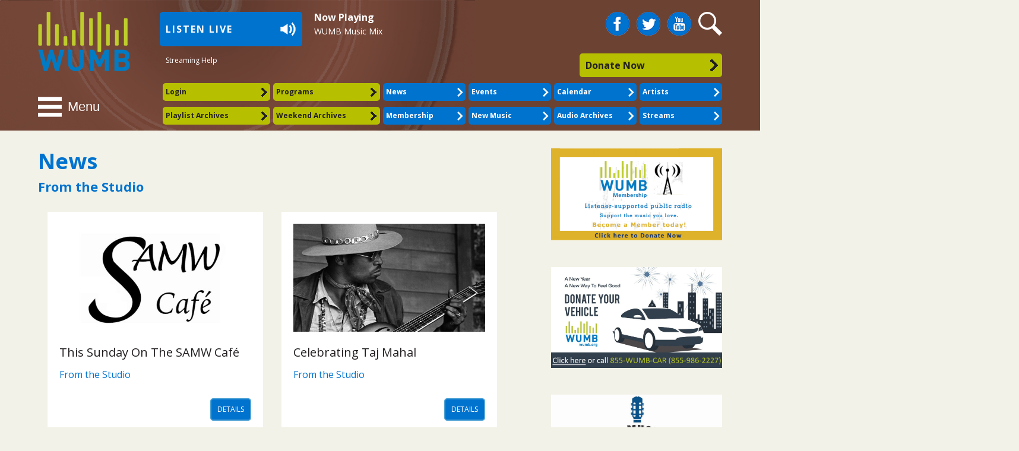

--- FILE ---
content_type: text/html; charset=UTF-8
request_url: https://wumb.org/category/from-the-studio/page/7/
body_size: 10627
content:

<!DOCTYPE html>
<html lang="en">

<head>
	<meta http-equiv="content-type" content="text/html; charset=UTF-8" />
	<meta name="viewport" content="width=device-width, initial-scale=1" />
	<title>WUMB RadioFrom the Studio Archives &#8211; Page 7 of 13 &#8211; WUMB Radio	</title>
	
	<meta name='robots' content='index, follow, max-image-preview:large, max-snippet:-1, max-video-preview:-1' />
	<style>img:is([sizes="auto" i], [sizes^="auto," i]) { contain-intrinsic-size: 3000px 1500px }</style>
		
<!-- Auto-reload WordPress pages after 15 minutes if there is no site activity. --><script>/* <![CDATA[ */ (function (){window.wp = window.wp ||{};wp.autorefresh ={setTimeOutId:null,events:{'DOMContentLoaded':'document','keyup':'document','click':'document','paste':'document','touchstart':'window','touchenter':'window','mousemove':'window','scroll':'window','scrollstart':'window'},callback:function (){if (wp.autorefresh.setTimeOutId){clearTimeout(wp.autorefresh.setTimeOutId);}wp.autorefresh.setTimeOutId = setTimeout(function (){location.reload();},1000 * 60 * 15);}};Object.keys(wp.autorefresh.events).forEach(function (event){var target = wp.autorefresh.events[event] === 'document' ? document:window;target.addEventListener(event,wp.autorefresh.callback);});})();/* ]]> */</script> <noscript><meta http-equiv="refresh" content="900"></noscript> 
	<!-- This site is optimized with the Yoast SEO plugin v26.8 - https://yoast.com/product/yoast-seo-wordpress/ -->
	<link rel="canonical" href="https://wumb.org/category/from-the-studio/page/7/" />
	<link rel="prev" href="https://wumb.org/category/from-the-studio/page/6/" />
	<link rel="next" href="https://wumb.org/category/from-the-studio/page/8/" />
	<meta property="og:locale" content="en_US" />
	<meta property="og:type" content="article" />
	<meta property="og:title" content="From the Studio Archives &#8211; Page 7 of 13 &#8211; WUMB Radio" />
	<meta property="og:url" content="https://wumb.org/category/from-the-studio/" />
	<meta property="og:site_name" content="WUMB Radio" />
	<meta name="twitter:card" content="summary_large_image" />
	<meta name="twitter:site" content="@WUMBradio" />
	<script type="application/ld+json" class="yoast-schema-graph">{"@context":"https://schema.org","@graph":[{"@type":"CollectionPage","@id":"https://wumb.org/category/from-the-studio/","url":"https://wumb.org/category/from-the-studio/page/7/","name":"From the Studio Archives &#8211; Page 7 of 13 &#8211; WUMB Radio","isPartOf":{"@id":"https://wumb.org/#website"},"breadcrumb":{"@id":"https://wumb.org/category/from-the-studio/page/7/#breadcrumb"},"inLanguage":"en-US"},{"@type":"BreadcrumbList","@id":"https://wumb.org/category/from-the-studio/page/7/#breadcrumb","itemListElement":[{"@type":"ListItem","position":1,"name":"Home","item":"https://wumb.org/"},{"@type":"ListItem","position":2,"name":"From the Studio"}]},{"@type":"WebSite","@id":"https://wumb.org/#website","url":"https://wumb.org/","name":"WUMB Radio","description":"A Community Service of UMASS Boston","publisher":{"@id":"https://wumb.org/#organization"},"potentialAction":[{"@type":"SearchAction","target":{"@type":"EntryPoint","urlTemplate":"https://wumb.org/?s={search_term_string}"},"query-input":{"@type":"PropertyValueSpecification","valueRequired":true,"valueName":"search_term_string"}}],"inLanguage":"en-US"},{"@type":"Organization","@id":"https://wumb.org/#organization","name":"WUMB Radio","url":"https://wumb.org/","logo":{"@type":"ImageObject","inLanguage":"en-US","@id":"https://wumb.org/#/schema/logo/image/","url":"https://wumb.org/wp-content/uploads/2021/09/header_wumb_logo.png","contentUrl":"https://wumb.org/wp-content/uploads/2021/09/header_wumb_logo.png","width":155,"height":100,"caption":"WUMB Radio"},"image":{"@id":"https://wumb.org/#/schema/logo/image/"},"sameAs":["https://www.facebook.com/wumbradionetwork","https://x.com/WUMBradio","https://www.youtube.com/user/wumb919"]}]}</script>
	<!-- / Yoast SEO plugin. -->


<link rel="alternate" type="application/rss+xml" title="WUMB Radio &raquo; From the Studio Category Feed" href="https://wumb.org/category/from-the-studio/feed/" />
<script type="text/javascript">
/* <![CDATA[ */
window._wpemojiSettings = {"baseUrl":"https:\/\/s.w.org\/images\/core\/emoji\/16.0.1\/72x72\/","ext":".png","svgUrl":"https:\/\/s.w.org\/images\/core\/emoji\/16.0.1\/svg\/","svgExt":".svg","source":{"concatemoji":"https:\/\/wumb.org\/wp-includes\/js\/wp-emoji-release.min.js?ver=6.8.3"}};
/*! This file is auto-generated */
!function(s,n){var o,i,e;function c(e){try{var t={supportTests:e,timestamp:(new Date).valueOf()};sessionStorage.setItem(o,JSON.stringify(t))}catch(e){}}function p(e,t,n){e.clearRect(0,0,e.canvas.width,e.canvas.height),e.fillText(t,0,0);var t=new Uint32Array(e.getImageData(0,0,e.canvas.width,e.canvas.height).data),a=(e.clearRect(0,0,e.canvas.width,e.canvas.height),e.fillText(n,0,0),new Uint32Array(e.getImageData(0,0,e.canvas.width,e.canvas.height).data));return t.every(function(e,t){return e===a[t]})}function u(e,t){e.clearRect(0,0,e.canvas.width,e.canvas.height),e.fillText(t,0,0);for(var n=e.getImageData(16,16,1,1),a=0;a<n.data.length;a++)if(0!==n.data[a])return!1;return!0}function f(e,t,n,a){switch(t){case"flag":return n(e,"\ud83c\udff3\ufe0f\u200d\u26a7\ufe0f","\ud83c\udff3\ufe0f\u200b\u26a7\ufe0f")?!1:!n(e,"\ud83c\udde8\ud83c\uddf6","\ud83c\udde8\u200b\ud83c\uddf6")&&!n(e,"\ud83c\udff4\udb40\udc67\udb40\udc62\udb40\udc65\udb40\udc6e\udb40\udc67\udb40\udc7f","\ud83c\udff4\u200b\udb40\udc67\u200b\udb40\udc62\u200b\udb40\udc65\u200b\udb40\udc6e\u200b\udb40\udc67\u200b\udb40\udc7f");case"emoji":return!a(e,"\ud83e\udedf")}return!1}function g(e,t,n,a){var r="undefined"!=typeof WorkerGlobalScope&&self instanceof WorkerGlobalScope?new OffscreenCanvas(300,150):s.createElement("canvas"),o=r.getContext("2d",{willReadFrequently:!0}),i=(o.textBaseline="top",o.font="600 32px Arial",{});return e.forEach(function(e){i[e]=t(o,e,n,a)}),i}function t(e){var t=s.createElement("script");t.src=e,t.defer=!0,s.head.appendChild(t)}"undefined"!=typeof Promise&&(o="wpEmojiSettingsSupports",i=["flag","emoji"],n.supports={everything:!0,everythingExceptFlag:!0},e=new Promise(function(e){s.addEventListener("DOMContentLoaded",e,{once:!0})}),new Promise(function(t){var n=function(){try{var e=JSON.parse(sessionStorage.getItem(o));if("object"==typeof e&&"number"==typeof e.timestamp&&(new Date).valueOf()<e.timestamp+604800&&"object"==typeof e.supportTests)return e.supportTests}catch(e){}return null}();if(!n){if("undefined"!=typeof Worker&&"undefined"!=typeof OffscreenCanvas&&"undefined"!=typeof URL&&URL.createObjectURL&&"undefined"!=typeof Blob)try{var e="postMessage("+g.toString()+"("+[JSON.stringify(i),f.toString(),p.toString(),u.toString()].join(",")+"));",a=new Blob([e],{type:"text/javascript"}),r=new Worker(URL.createObjectURL(a),{name:"wpTestEmojiSupports"});return void(r.onmessage=function(e){c(n=e.data),r.terminate(),t(n)})}catch(e){}c(n=g(i,f,p,u))}t(n)}).then(function(e){for(var t in e)n.supports[t]=e[t],n.supports.everything=n.supports.everything&&n.supports[t],"flag"!==t&&(n.supports.everythingExceptFlag=n.supports.everythingExceptFlag&&n.supports[t]);n.supports.everythingExceptFlag=n.supports.everythingExceptFlag&&!n.supports.flag,n.DOMReady=!1,n.readyCallback=function(){n.DOMReady=!0}}).then(function(){return e}).then(function(){var e;n.supports.everything||(n.readyCallback(),(e=n.source||{}).concatemoji?t(e.concatemoji):e.wpemoji&&e.twemoji&&(t(e.twemoji),t(e.wpemoji)))}))}((window,document),window._wpemojiSettings);
/* ]]> */
</script>
<link rel='stylesheet' id='embed-pdf-viewer-css' href='https://wumb.org/wp-content/plugins/embed-pdf-viewer/css/embed-pdf-viewer.css?ver=2.4.6' type='text/css' media='screen' />
<style id='wp-emoji-styles-inline-css' type='text/css'>

	img.wp-smiley, img.emoji {
		display: inline !important;
		border: none !important;
		box-shadow: none !important;
		height: 1em !important;
		width: 1em !important;
		margin: 0 0.07em !important;
		vertical-align: -0.1em !important;
		background: none !important;
		padding: 0 !important;
	}
</style>
<link rel='stylesheet' id='wp-block-library-css' href='https://wumb.org/wp-includes/css/dist/block-library/style.min.css?ver=6.8.3' type='text/css' media='all' />
<style id='classic-theme-styles-inline-css' type='text/css'>
/*! This file is auto-generated */
.wp-block-button__link{color:#fff;background-color:#32373c;border-radius:9999px;box-shadow:none;text-decoration:none;padding:calc(.667em + 2px) calc(1.333em + 2px);font-size:1.125em}.wp-block-file__button{background:#32373c;color:#fff;text-decoration:none}
</style>
<style id='global-styles-inline-css' type='text/css'>
:root{--wp--preset--aspect-ratio--square: 1;--wp--preset--aspect-ratio--4-3: 4/3;--wp--preset--aspect-ratio--3-4: 3/4;--wp--preset--aspect-ratio--3-2: 3/2;--wp--preset--aspect-ratio--2-3: 2/3;--wp--preset--aspect-ratio--16-9: 16/9;--wp--preset--aspect-ratio--9-16: 9/16;--wp--preset--color--black: #000000;--wp--preset--color--cyan-bluish-gray: #abb8c3;--wp--preset--color--white: #ffffff;--wp--preset--color--pale-pink: #f78da7;--wp--preset--color--vivid-red: #cf2e2e;--wp--preset--color--luminous-vivid-orange: #ff6900;--wp--preset--color--luminous-vivid-amber: #fcb900;--wp--preset--color--light-green-cyan: #7bdcb5;--wp--preset--color--vivid-green-cyan: #00d084;--wp--preset--color--pale-cyan-blue: #8ed1fc;--wp--preset--color--vivid-cyan-blue: #0693e3;--wp--preset--color--vivid-purple: #9b51e0;--wp--preset--gradient--vivid-cyan-blue-to-vivid-purple: linear-gradient(135deg,rgba(6,147,227,1) 0%,rgb(155,81,224) 100%);--wp--preset--gradient--light-green-cyan-to-vivid-green-cyan: linear-gradient(135deg,rgb(122,220,180) 0%,rgb(0,208,130) 100%);--wp--preset--gradient--luminous-vivid-amber-to-luminous-vivid-orange: linear-gradient(135deg,rgba(252,185,0,1) 0%,rgba(255,105,0,1) 100%);--wp--preset--gradient--luminous-vivid-orange-to-vivid-red: linear-gradient(135deg,rgba(255,105,0,1) 0%,rgb(207,46,46) 100%);--wp--preset--gradient--very-light-gray-to-cyan-bluish-gray: linear-gradient(135deg,rgb(238,238,238) 0%,rgb(169,184,195) 100%);--wp--preset--gradient--cool-to-warm-spectrum: linear-gradient(135deg,rgb(74,234,220) 0%,rgb(151,120,209) 20%,rgb(207,42,186) 40%,rgb(238,44,130) 60%,rgb(251,105,98) 80%,rgb(254,248,76) 100%);--wp--preset--gradient--blush-light-purple: linear-gradient(135deg,rgb(255,206,236) 0%,rgb(152,150,240) 100%);--wp--preset--gradient--blush-bordeaux: linear-gradient(135deg,rgb(254,205,165) 0%,rgb(254,45,45) 50%,rgb(107,0,62) 100%);--wp--preset--gradient--luminous-dusk: linear-gradient(135deg,rgb(255,203,112) 0%,rgb(199,81,192) 50%,rgb(65,88,208) 100%);--wp--preset--gradient--pale-ocean: linear-gradient(135deg,rgb(255,245,203) 0%,rgb(182,227,212) 50%,rgb(51,167,181) 100%);--wp--preset--gradient--electric-grass: linear-gradient(135deg,rgb(202,248,128) 0%,rgb(113,206,126) 100%);--wp--preset--gradient--midnight: linear-gradient(135deg,rgb(2,3,129) 0%,rgb(40,116,252) 100%);--wp--preset--font-size--small: 13px;--wp--preset--font-size--medium: 20px;--wp--preset--font-size--large: 36px;--wp--preset--font-size--x-large: 42px;--wp--preset--spacing--20: 0.44rem;--wp--preset--spacing--30: 0.67rem;--wp--preset--spacing--40: 1rem;--wp--preset--spacing--50: 1.5rem;--wp--preset--spacing--60: 2.25rem;--wp--preset--spacing--70: 3.38rem;--wp--preset--spacing--80: 5.06rem;--wp--preset--shadow--natural: 6px 6px 9px rgba(0, 0, 0, 0.2);--wp--preset--shadow--deep: 12px 12px 50px rgba(0, 0, 0, 0.4);--wp--preset--shadow--sharp: 6px 6px 0px rgba(0, 0, 0, 0.2);--wp--preset--shadow--outlined: 6px 6px 0px -3px rgba(255, 255, 255, 1), 6px 6px rgba(0, 0, 0, 1);--wp--preset--shadow--crisp: 6px 6px 0px rgba(0, 0, 0, 1);}:where(.is-layout-flex){gap: 0.5em;}:where(.is-layout-grid){gap: 0.5em;}body .is-layout-flex{display: flex;}.is-layout-flex{flex-wrap: wrap;align-items: center;}.is-layout-flex > :is(*, div){margin: 0;}body .is-layout-grid{display: grid;}.is-layout-grid > :is(*, div){margin: 0;}:where(.wp-block-columns.is-layout-flex){gap: 2em;}:where(.wp-block-columns.is-layout-grid){gap: 2em;}:where(.wp-block-post-template.is-layout-flex){gap: 1.25em;}:where(.wp-block-post-template.is-layout-grid){gap: 1.25em;}.has-black-color{color: var(--wp--preset--color--black) !important;}.has-cyan-bluish-gray-color{color: var(--wp--preset--color--cyan-bluish-gray) !important;}.has-white-color{color: var(--wp--preset--color--white) !important;}.has-pale-pink-color{color: var(--wp--preset--color--pale-pink) !important;}.has-vivid-red-color{color: var(--wp--preset--color--vivid-red) !important;}.has-luminous-vivid-orange-color{color: var(--wp--preset--color--luminous-vivid-orange) !important;}.has-luminous-vivid-amber-color{color: var(--wp--preset--color--luminous-vivid-amber) !important;}.has-light-green-cyan-color{color: var(--wp--preset--color--light-green-cyan) !important;}.has-vivid-green-cyan-color{color: var(--wp--preset--color--vivid-green-cyan) !important;}.has-pale-cyan-blue-color{color: var(--wp--preset--color--pale-cyan-blue) !important;}.has-vivid-cyan-blue-color{color: var(--wp--preset--color--vivid-cyan-blue) !important;}.has-vivid-purple-color{color: var(--wp--preset--color--vivid-purple) !important;}.has-black-background-color{background-color: var(--wp--preset--color--black) !important;}.has-cyan-bluish-gray-background-color{background-color: var(--wp--preset--color--cyan-bluish-gray) !important;}.has-white-background-color{background-color: var(--wp--preset--color--white) !important;}.has-pale-pink-background-color{background-color: var(--wp--preset--color--pale-pink) !important;}.has-vivid-red-background-color{background-color: var(--wp--preset--color--vivid-red) !important;}.has-luminous-vivid-orange-background-color{background-color: var(--wp--preset--color--luminous-vivid-orange) !important;}.has-luminous-vivid-amber-background-color{background-color: var(--wp--preset--color--luminous-vivid-amber) !important;}.has-light-green-cyan-background-color{background-color: var(--wp--preset--color--light-green-cyan) !important;}.has-vivid-green-cyan-background-color{background-color: var(--wp--preset--color--vivid-green-cyan) !important;}.has-pale-cyan-blue-background-color{background-color: var(--wp--preset--color--pale-cyan-blue) !important;}.has-vivid-cyan-blue-background-color{background-color: var(--wp--preset--color--vivid-cyan-blue) !important;}.has-vivid-purple-background-color{background-color: var(--wp--preset--color--vivid-purple) !important;}.has-black-border-color{border-color: var(--wp--preset--color--black) !important;}.has-cyan-bluish-gray-border-color{border-color: var(--wp--preset--color--cyan-bluish-gray) !important;}.has-white-border-color{border-color: var(--wp--preset--color--white) !important;}.has-pale-pink-border-color{border-color: var(--wp--preset--color--pale-pink) !important;}.has-vivid-red-border-color{border-color: var(--wp--preset--color--vivid-red) !important;}.has-luminous-vivid-orange-border-color{border-color: var(--wp--preset--color--luminous-vivid-orange) !important;}.has-luminous-vivid-amber-border-color{border-color: var(--wp--preset--color--luminous-vivid-amber) !important;}.has-light-green-cyan-border-color{border-color: var(--wp--preset--color--light-green-cyan) !important;}.has-vivid-green-cyan-border-color{border-color: var(--wp--preset--color--vivid-green-cyan) !important;}.has-pale-cyan-blue-border-color{border-color: var(--wp--preset--color--pale-cyan-blue) !important;}.has-vivid-cyan-blue-border-color{border-color: var(--wp--preset--color--vivid-cyan-blue) !important;}.has-vivid-purple-border-color{border-color: var(--wp--preset--color--vivid-purple) !important;}.has-vivid-cyan-blue-to-vivid-purple-gradient-background{background: var(--wp--preset--gradient--vivid-cyan-blue-to-vivid-purple) !important;}.has-light-green-cyan-to-vivid-green-cyan-gradient-background{background: var(--wp--preset--gradient--light-green-cyan-to-vivid-green-cyan) !important;}.has-luminous-vivid-amber-to-luminous-vivid-orange-gradient-background{background: var(--wp--preset--gradient--luminous-vivid-amber-to-luminous-vivid-orange) !important;}.has-luminous-vivid-orange-to-vivid-red-gradient-background{background: var(--wp--preset--gradient--luminous-vivid-orange-to-vivid-red) !important;}.has-very-light-gray-to-cyan-bluish-gray-gradient-background{background: var(--wp--preset--gradient--very-light-gray-to-cyan-bluish-gray) !important;}.has-cool-to-warm-spectrum-gradient-background{background: var(--wp--preset--gradient--cool-to-warm-spectrum) !important;}.has-blush-light-purple-gradient-background{background: var(--wp--preset--gradient--blush-light-purple) !important;}.has-blush-bordeaux-gradient-background{background: var(--wp--preset--gradient--blush-bordeaux) !important;}.has-luminous-dusk-gradient-background{background: var(--wp--preset--gradient--luminous-dusk) !important;}.has-pale-ocean-gradient-background{background: var(--wp--preset--gradient--pale-ocean) !important;}.has-electric-grass-gradient-background{background: var(--wp--preset--gradient--electric-grass) !important;}.has-midnight-gradient-background{background: var(--wp--preset--gradient--midnight) !important;}.has-small-font-size{font-size: var(--wp--preset--font-size--small) !important;}.has-medium-font-size{font-size: var(--wp--preset--font-size--medium) !important;}.has-large-font-size{font-size: var(--wp--preset--font-size--large) !important;}.has-x-large-font-size{font-size: var(--wp--preset--font-size--x-large) !important;}
:where(.wp-block-post-template.is-layout-flex){gap: 1.25em;}:where(.wp-block-post-template.is-layout-grid){gap: 1.25em;}
:where(.wp-block-columns.is-layout-flex){gap: 2em;}:where(.wp-block-columns.is-layout-grid){gap: 2em;}
:root :where(.wp-block-pullquote){font-size: 1.5em;line-height: 1.6;}
</style>
<link rel='stylesheet' id='wp-components-css' href='https://wumb.org/wp-includes/css/dist/components/style.min.css?ver=6.8.3' type='text/css' media='all' />
<link rel='stylesheet' id='godaddy-styles-css' href='https://wumb.org/wp-content/mu-plugins/vendor/wpex/godaddy-launch/includes/Dependencies/GoDaddy/Styles/build/latest.css?ver=2.0.2' type='text/css' media='all' />
<link rel='stylesheet' id='resp-video-style-css' href='https://wumb.org/wp-content/plugins/responsive-video-shortcodes/assets/respvid.css?ver=6.8.3' type='text/css' media='all' />
<link rel='stylesheet' id='wumb_styles-css' href='https://wumb.org/wp-content/themes/wumb/style.css?ver=6.8.3' type='text/css' media='all' />
<script type="text/javascript" src="https://wumb.org/wp-includes/js/jquery/jquery.min.js?ver=3.7.1" id="jquery-core-js"></script>
<script type="text/javascript" src="https://wumb.org/wp-includes/js/jquery/jquery-migrate.min.js?ver=3.4.1" id="jquery-migrate-js"></script>
<link rel="https://api.w.org/" href="https://wumb.org/wp-json/" /><link rel="alternate" title="JSON" type="application/json" href="https://wumb.org/wp-json/wp/v2/categories/14" /><link rel="EditURI" type="application/rsd+xml" title="RSD" href="https://wumb.org/xmlrpc.php?rsd" />
<meta name="generator" content="WordPress 6.8.3" />
	
	<link type="image/x-icon" href="https://wumb.org/wp-content/themes/wumb/images/favicon.png" rel="Shortcut Icon">

</head>

<body class="archive paged category category-from-the-studio category-14 paged-7 category-paged-7 wp-theme-wumb">

	<div id="site_wrapper">
	
		<div id="site_content">
		
			<div id="header" role="banner">
			
				<div id="header_inner" class="container">
				
					<div id="header_logo">
						<h1><a href="https://wumb.org">WUMB Radio</a></h1>
					</div><!--End Header Logo-->
					
					<div id="header_listen">
					
						<div id="listen_button">
							<a href="http://player.streamguys.com/wumb/sgplayer3/index.php" target="_blank" class="sgplayer-link" width="546" height="274">Listen Live</a>
						</div>
						
												
						<div class="player_links">
							<ul>
								<li><a href="https://wumb.org/online-listening-help/">Streaming Help</a></li>
							</ul>
						</div>
					
					</div><!--End Header Listen-->
					
										
					<div id="header_social">
													<div class="header_social_icon"><a href="https://www.facebook.com/wumbradionetwork" target="_blank" class="facebook_icon">Facebook</a></div>
																			<div class="header_social_icon"><a href="https://twitter.com/WUMBradio" target="_blank" class="twitter_icon">Twitter</a></div>
																			<div class="header_social_icon"><a href="https://www.youtube.com/user/wumb919" target="_blank" class="youtube_icon">You Tube</a></div>
												<div id="header_search_button" class="header_social_icon" role="search"><button aria-expanded="false">Search</button></div>
					</div><!--End Header Social-->
					
					<div id="header_search">
						<form action="https://wumb.org" method="get" role="search">
							<label for="search">Search</label>
							<div id="header_search_inner">
								<div class="header_search_field"><input id="search" name="s" type="text" value="" /></div>
								<div class="header_search_button"><input type="submit" value="Go" /></div>
							</div>
						</form>
					</div><!--End Header Search-->
					
					<div id="donate_button">
						<a href="https://wumb.secureallegiance.com/wumb/WebModule/Donate.aspx?P=WEB&#038;PAGETYPE=PLG&#038;CHECK=nTVTsCAcZKMVQycLjeawDdW0piuR9ZMb" target="_blank">Donate Now</a>					</div>
					
					<div id="menu_button">
						<button aria-expanded="false">Menu</button>
					</div><!--End Menu Button-->
					
					<div id="header_feature_menu_left">
						<ul id="feature_menu_left" class="feature_menu clr"><li id="menu-item-373" class="menu-login menu-item menu-item-type-post_type menu-item-object-page menu-depth-0"><a href="https://wumb.org/login/">Login</a></li>
<li id="menu-item-3904" class="menu-item menu-item-type-custom menu-item-object-custom menu-depth-0"><a href="/programs/">Programs</a></li>
<li id="menu-item-20734" class="menu-item menu-item-type-custom menu-item-object-custom menu-depth-0"><a href="https://toc.wumb.org/cgi-bin/rbds/wumbplaylist.pl">Playlist Archives</a></li>
<li id="menu-item-5872" class="menu-item menu-item-type-custom menu-item-object-custom menu-depth-0"><a target="_blank" href="https://toc.wumb.org/cgi-bin/archive/wumbweekendarchives.pl">Weekend Archives</a></li>
</ul>					</div><!--End Feature Menu Left-->
					
					<div id="header_feature_menu_right">
						<ul id="feature_menu_right" class="feature_menu clr"><li id="menu-item-460" class="menu-item menu-item-type-post_type menu-item-object-page current_page_parent menu-depth-0"><a href="https://wumb.org/news/">News</a></li>
<li id="menu-item-363" class="menu-item menu-item-type-custom menu-item-object-custom menu-depth-0"><a href="/events/">Events</a></li>
<li id="menu-item-665" class="menu-item menu-item-type-custom menu-item-object-custom menu-depth-0"><a href="/calendar/">Calendar</a></li>
<li id="menu-item-578" class="menu-item menu-item-type-custom menu-item-object-custom menu-depth-0"><a href="/artists/">Artists</a></li>
<li id="menu-item-4178" class="menu-item menu-item-type-post_type menu-item-object-page menu-depth-0"><a href="https://wumb.org/membership/">Membership</a></li>
<li id="menu-item-3906" class="menu-item menu-item-type-custom menu-item-object-custom menu-depth-0"><a href="/new-music/">New Music</a></li>
<li id="menu-item-3909" class="menu-item menu-item-type-custom menu-item-object-custom menu-depth-0"><a href="/audio-archives/">Audio Archives</a></li>
<li id="menu-item-3908" class="menu-item menu-item-type-custom menu-item-object-custom menu-depth-0"><a href="/streams/">Streams</a></li>
</ul>					</div><!--End Feature Menu Right-->
				
				</div>
			
			</div><!--End Header-->
			
			<div id="page_wrapper">
			
				<div class="container">
			
					<div id="now_playing">
					
						<div id="now_playing_inner">
																					
															
																
																
																		
																				
																				
											<h3>Now Playing</h3>
											
											<div class="now_playing_artist now_playing_spacer"><a href="https://wumb.org/programs/wumb-music-mix/">WUMB Music Mix</a></div>
											
																					
																			
																		
																		
															
													</div>
						
					</div>
					
					<div id="main_navigation">
						<ul id="main_nav" class="clr"><li id="menu-item-12" class="menu-item menu-item-type-custom menu-item-object-custom menu-item-has-children menu-depth-0"><a href="/artists/">Music + Artists</a><div class="menu_toggle"><button aria-expanded="false">Toggle</button></div>
<ul class="sub-menu">
	<li id="menu-item-579" class="menu-item menu-item-type-custom menu-item-object-custom menu-depth-1"><a href="/artists/">Artists</a></li>
	<li id="menu-item-307" class="menu-item menu-item-type-custom menu-item-object-custom menu-depth-1"><a href="/new-music/">New Music</a></li>
	<li id="menu-item-19" class="menu-item menu-item-type-custom menu-item-object-custom menu-depth-1"><a href="/audio-archives/">Audio Archives</a></li>
</ul>
</li>
<li id="menu-item-719" class="menu-item menu-item-type-post_type menu-item-object-page menu-item-has-children menu-depth-0"><a href="https://wumb.org/program-schedule/">Programs</a><div class="menu_toggle"><button aria-expanded="false">Toggle</button></div>
<ul class="sub-menu">
	<li id="menu-item-305" class="menu-item menu-item-type-post_type menu-item-object-page menu-depth-1"><a href="https://wumb.org/program-schedule/">Program Schedule</a></li>
	<li id="menu-item-304" class="menu-item menu-item-type-custom menu-item-object-custom menu-depth-1"><a href="/program-listings/">Program Listings</a></li>
	<li id="menu-item-306" class="menu-item menu-item-type-taxonomy menu-item-object-people-type menu-depth-1"><a href="https://wumb.org/people-type/announcers/">Announcers</a></li>
	<li id="menu-item-20735" class="menu-item menu-item-type-custom menu-item-object-custom menu-depth-1"><a href="https://toc.wumb.org/cgi-bin/rbds/wumbplaylist.pl">Playlist Archives</a></li>
	<li id="menu-item-5750" class="menu-item menu-item-type-custom menu-item-object-custom menu-depth-1"><a target="_blank" href="https://toc.wumb.org/cgi-bin/archive/wumbweekendarchives.pl">Weekend Archives</a></li>
	<li id="menu-item-3763" class="menu-item menu-item-type-custom menu-item-object-custom menu-depth-1"><a href="/streams/">24/7 Music Streams</a></li>
	<li id="menu-item-10726" class="menu-item menu-item-type-custom menu-item-object-custom menu-depth-1"><a href="https://wumb.org/program-guide/">Monthly Program Guide</a></li>
</ul>
</li>
<li id="menu-item-14" class="menu-item menu-item-type-custom menu-item-object-custom menu-item-has-children menu-depth-0"><a href="/calendar/">Calendar + Events</a><div class="menu_toggle"><button aria-expanded="false">Toggle</button></div>
<ul class="sub-menu">
	<li id="menu-item-666" class="menu-item menu-item-type-custom menu-item-object-custom menu-depth-1"><a href="/calendar/">Calendar</a></li>
	<li id="menu-item-362" class="menu-item menu-item-type-custom menu-item-object-custom menu-depth-1"><a href="/events/">Events</a></li>
	<li id="menu-item-4528" class="menu-item menu-item-type-post_type menu-item-object-page menu-depth-1"><a href="https://wumb.org/music-calendar-submissions/">Calendar Submissions</a></li>
</ul>
</li>
<li id="menu-item-720" class="menu-item menu-item-type-post_type menu-item-object-page current_page_parent menu-item-has-children menu-depth-0"><a href="https://wumb.org/news/">Community</a><div class="menu_toggle"><button aria-expanded="false">Toggle</button></div>
<ul class="sub-menu">
	<li id="menu-item-429" class="menu-item menu-item-type-post_type menu-item-object-page current_page_parent menu-depth-1"><a href="https://wumb.org/news/">News</a></li>
	<li id="menu-item-5707" class="menu-item menu-item-type-custom menu-item-object-custom menu-depth-1"><a target="_blank" href="https://samw.wumb.org/">WUMB Acoustic Music Camps</a></li>
	<li id="menu-item-5278" class="menu-item menu-item-type-custom menu-item-object-custom menu-depth-1"><a href="/galleries/">Galleries</a></li>
	<li id="menu-item-3852" class="menu-item menu-item-type-post_type menu-item-object-page menu-depth-1"><a href="https://wumb.org/volunteer-at-wumb/">Volunteer at WUMB!</a></li>
</ul>
</li>
<li id="menu-item-4175" class="menu-item menu-item-type-post_type menu-item-object-page menu-item-has-children menu-depth-0"><a href="https://wumb.org/membership/">Membership</a><div class="menu_toggle"><button aria-expanded="false">Toggle</button></div>
<ul class="sub-menu">
	<li id="menu-item-4176" class="menu-item menu-item-type-custom menu-item-object-custom menu-depth-1"><a href="/discounts/">Member Discounts</a></li>
	<li id="menu-item-4177" class="menu-item menu-item-type-custom menu-item-object-custom menu-depth-1"><a href="/giveaways/">Member Giveaways</a></li>
	<li id="menu-item-4179" class="menu-item menu-item-type-post_type menu-item-object-page menu-depth-1"><a href="https://wumb.org/member-concerts/">Member Concerts</a></li>
</ul>
</li>
<li id="menu-item-5350" class="menu-item menu-item-type-post_type menu-item-object-page menu-item-has-children menu-depth-0"><a href="https://wumb.org/about/">About</a><div class="menu_toggle"><button aria-expanded="false">Toggle</button></div>
<ul class="sub-menu">
	<li id="menu-item-3848" class="menu-item menu-item-type-post_type menu-item-object-page menu-depth-1"><a href="https://wumb.org/about/">History and Mission Statement</a></li>
	<li id="menu-item-308" class="menu-item menu-item-type-custom menu-item-object-custom menu-depth-1"><a href="/people/">People</a></li>
	<li id="menu-item-743" class="menu-item menu-item-type-post_type menu-item-object-page menu-depth-1"><a href="https://wumb.org/corporation-for-public-broadcasting/">Corporation For Public Broadcasting</a></li>
</ul>
</li>
<li id="menu-item-5346" class="menu-item menu-item-type-post_type menu-item-object-page menu-item-has-children menu-depth-0"><a href="https://wumb.org/support-wumb/">Support WUMB</a><div class="menu_toggle"><button aria-expanded="false">Toggle</button></div>
<ul class="sub-menu">
	<li id="menu-item-3856" class="menu-item menu-item-type-post_type menu-item-object-page menu-depth-1"><a href="https://wumb.org/support-wumb/">Support WUMB</a></li>
</ul>
</li>
<li id="menu-item-374" class="menu-login menu-item menu-item-type-post_type menu-item-object-page menu-depth-0"><a href="https://wumb.org/login/">Login</a></li>
</ul>					</div><!--End Main Navigation-->
					
				</div>			
	<div id="page_columns" class="container">

		
		<div id="page_content" class="page_column">
			
			<div id="page_titles">
				<div id="page_title"><h1>News</h1></div>
				<div id="page_subtitle"><h2>From the Studio</h2></div>
			</div>
			
						
				<div class="page_section archive_grid">
			
									
						<div class="archive_grid_item">
	
	
		
				
		

		<div class="archive_grid_image">
			<a href="https://wumb.org/this-sunday-on-the-samw-cafe/">
			<img class="size-16-9-size-07 wp-image-5199" loading="lazy" src="https://wumb.org/wp-content/uploads/2021/08/SAMW-Cafe-800x450.jpg"
			  srcset="https://wumb.org/wp-content/uploads/2021/08/SAMW-Cafe-800x450.jpg 800w, https://wumb.org/wp-content/uploads/2021/08/SAMW-Cafe-750x422.jpg 750w, https://wumb.org/wp-content/uploads/2021/08/SAMW-Cafe-667x375.jpg 667w, https://wumb.org/wp-content/uploads/2021/08/SAMW-Cafe-640x360.jpg 640w, https://wumb.org/wp-content/uploads/2021/08/SAMW-Cafe-534x300.jpg 534w, https://wumb.org/wp-content/uploads/2021/08/SAMW-Cafe-456x257.jpg 456w, https://wumb.org/wp-content/uploads/2021/08/SAMW-Cafe-375x211.jpg 375w"
			  sizes="(max-width: 736px) 100vw, (max-width: 1299px) 50vw, 33vw"
			  alt="" width="800" height="450">
			</a>
					</div>
	
		
	<div class="archive_grid_title"><a href="https://wumb.org/this-sunday-on-the-samw-cafe/">This Sunday On The SAMW Café</a></div>
	
	<div class="page_small_spacer"><ul class="post-categories">
	<li><a href="https://wumb.org/category/from-the-studio/" rel="category tag">From the Studio</a></li></ul></div>
	
	<div class="archive_item_more more_wrapper"><a href="https://wumb.org/this-sunday-on-the-samw-cafe/">Details</a></div>

</div>				
									
						<div class="archive_grid_item">
	
	
		
				
		

		<div class="archive_grid_image">
			<a href="https://wumb.org/taj-mahal-is-tuesdays-artist-of-the-day/">
			<img class="size-16-9-size-07 wp-image-9586" loading="lazy" src="https://wumb.org/wp-content/uploads/2022/05/Taj-Mahal-800x450.jpg"
			  srcset="https://wumb.org/wp-content/uploads/2022/05/Taj-Mahal-800x450.jpg 800w, https://wumb.org/wp-content/uploads/2022/05/Taj-Mahal-750x422.jpg 750w, https://wumb.org/wp-content/uploads/2022/05/Taj-Mahal-667x375.jpg 667w, https://wumb.org/wp-content/uploads/2022/05/Taj-Mahal-640x360.jpg 640w, https://wumb.org/wp-content/uploads/2022/05/Taj-Mahal-534x300.jpg 534w, https://wumb.org/wp-content/uploads/2022/05/Taj-Mahal-456x258.jpg 456w, https://wumb.org/wp-content/uploads/2022/05/Taj-Mahal-375x211.jpg 375w"
			  sizes="(max-width: 736px) 100vw, (max-width: 1299px) 50vw, 33vw"
			  alt="" width="800" height="450">
			</a>
					</div>
	
		
	<div class="archive_grid_title"><a href="https://wumb.org/taj-mahal-is-tuesdays-artist-of-the-day/">Celebrating Taj Mahal</a></div>
	
	<div class="page_small_spacer"><ul class="post-categories">
	<li><a href="https://wumb.org/category/from-the-studio/" rel="category tag">From the Studio</a></li></ul></div>
	
	<div class="archive_item_more more_wrapper"><a href="https://wumb.org/taj-mahal-is-tuesdays-artist-of-the-day/">Details</a></div>

</div>				
									
						<div class="archive_grid_item">
	
	
		
				
		

		<div class="archive_grid_image">
			<a href="https://wumb.org/celebrating-blind-willie-mctell/">
			<img class="size-16-9-size-12 wp-image-9451" loading="lazy" src="https://wumb.org/wp-content/uploads/2022/05/Blind-Willie-McTell-2000x1125.jpg"
			  srcset="https://wumb.org/wp-content/uploads/2022/05/Blind-Willie-McTell-2000x1125.jpg 2000w, https://wumb.org/wp-content/uploads/2022/05/Blind-Willie-McTell-1600x900.jpg 1600w, https://wumb.org/wp-content/uploads/2022/05/Blind-Willie-McTell-1366x768.jpg 1366w, https://wumb.org/wp-content/uploads/2022/05/Blind-Willie-McTell-1280x720.jpg 1280w, https://wumb.org/wp-content/uploads/2022/05/Blind-Willie-McTell-1024x576.jpg 1024w, https://wumb.org/wp-content/uploads/2022/05/Blind-Willie-McTell-800x450.jpg 800w, https://wumb.org/wp-content/uploads/2022/05/Blind-Willie-McTell-750x422.jpg 750w, https://wumb.org/wp-content/uploads/2022/05/Blind-Willie-McTell-667x375.jpg 667w, https://wumb.org/wp-content/uploads/2022/05/Blind-Willie-McTell-640x360.jpg 640w, https://wumb.org/wp-content/uploads/2022/05/Blind-Willie-McTell-534x300.jpg 534w, https://wumb.org/wp-content/uploads/2022/05/Blind-Willie-McTell-456x257.jpg 456w, https://wumb.org/wp-content/uploads/2022/05/Blind-Willie-McTell-375x211.jpg 375w"
			  sizes="(max-width: 736px) 100vw, (max-width: 1299px) 50vw, 33vw"
			  alt="" width="2000" height="1125">
			</a>
					</div>
	
		
	<div class="archive_grid_title"><a href="https://wumb.org/celebrating-blind-willie-mctell/">Celebrating Blind Willie McTell</a></div>
	
	<div class="page_small_spacer"><ul class="post-categories">
	<li><a href="https://wumb.org/category/from-the-studio/" rel="category tag">From the Studio</a></li></ul></div>
	
	<div class="archive_item_more more_wrapper"><a href="https://wumb.org/celebrating-blind-willie-mctell/">Details</a></div>

</div>				
									
						<div class="archive_grid_item">
	
	
		
				
		

		<div class="archive_grid_image">
			<a href="https://wumb.org/pete-seeger-is-tuesdays-artist-of-the-day/">
			<img class="size-16-9-size-12 wp-image-9384" loading="lazy" src="https://wumb.org/wp-content/uploads/2022/05/Young-Pete-Seeger-2000x1125.jpg"
			  srcset="https://wumb.org/wp-content/uploads/2022/05/Young-Pete-Seeger-2000x1125.jpg 2000w, https://wumb.org/wp-content/uploads/2022/05/Young-Pete-Seeger-1600x900.jpg 1600w, https://wumb.org/wp-content/uploads/2022/05/Young-Pete-Seeger-1366x768.jpg 1366w, https://wumb.org/wp-content/uploads/2022/05/Young-Pete-Seeger-1280x720.jpg 1280w, https://wumb.org/wp-content/uploads/2022/05/Young-Pete-Seeger-1024x576.jpg 1024w, https://wumb.org/wp-content/uploads/2022/05/Young-Pete-Seeger-800x450.jpg 800w, https://wumb.org/wp-content/uploads/2022/05/Young-Pete-Seeger-750x422.jpg 750w, https://wumb.org/wp-content/uploads/2022/05/Young-Pete-Seeger-667x375.jpg 667w, https://wumb.org/wp-content/uploads/2022/05/Young-Pete-Seeger-640x360.jpg 640w, https://wumb.org/wp-content/uploads/2022/05/Young-Pete-Seeger-534x300.jpg 534w, https://wumb.org/wp-content/uploads/2022/05/Young-Pete-Seeger-456x257.jpg 456w, https://wumb.org/wp-content/uploads/2022/05/Young-Pete-Seeger-375x211.jpg 375w"
			  sizes="(max-width: 736px) 100vw, (max-width: 1299px) 50vw, 33vw"
			  alt="" width="2000" height="1125">
			</a>
					</div>
	
		
	<div class="archive_grid_title"><a href="https://wumb.org/pete-seeger-is-tuesdays-artist-of-the-day/">Celebrating Pete Seeger</a></div>
	
	<div class="page_small_spacer"><ul class="post-categories">
	<li><a href="https://wumb.org/category/from-the-studio/" rel="category tag">From the Studio</a></li></ul></div>
	
	<div class="archive_item_more more_wrapper"><a href="https://wumb.org/pete-seeger-is-tuesdays-artist-of-the-day/">Details</a></div>

</div>				
									
						<div class="archive_grid_item">
	
	
		
				
		

		<div class="archive_grid_image">
			<a href="https://wumb.org/guest-mix-listen-and-learn/">
			<img class="size-16-9-size-12 wp-image-4567" loading="lazy" src="https://wumb.org/wp-content/uploads/2019/08/Rob-Hochschild-rectangle-2000x1125.jpg"
			  srcset="https://wumb.org/wp-content/uploads/2019/08/Rob-Hochschild-rectangle.jpg 2000w, https://wumb.org/wp-content/uploads/2019/08/Rob-Hochschild-rectangle-640x360.jpg 640w, https://wumb.org/wp-content/uploads/2019/08/Rob-Hochschild-rectangle-1024x576.jpg 1024w, https://wumb.org/wp-content/uploads/2019/08/Rob-Hochschild-rectangle-768x432.jpg 768w, https://wumb.org/wp-content/uploads/2019/08/Rob-Hochschild-rectangle-1536x864.jpg 1536w, https://wumb.org/wp-content/uploads/2019/08/Rob-Hochschild-rectangle-1600x900.jpg 1600w, https://wumb.org/wp-content/uploads/2019/08/Rob-Hochschild-rectangle-1366x768.jpg 1366w, https://wumb.org/wp-content/uploads/2019/08/Rob-Hochschild-rectangle-1280x720.jpg 1280w, https://wumb.org/wp-content/uploads/2019/08/Rob-Hochschild-rectangle-800x450.jpg 800w, https://wumb.org/wp-content/uploads/2019/08/Rob-Hochschild-rectangle-750x422.jpg 750w, https://wumb.org/wp-content/uploads/2019/08/Rob-Hochschild-rectangle-667x375.jpg 667w, https://wumb.org/wp-content/uploads/2019/08/Rob-Hochschild-rectangle-534x300.jpg 534w, https://wumb.org/wp-content/uploads/2019/08/Rob-Hochschild-rectangle-456x257.jpg 456w, https://wumb.org/wp-content/uploads/2019/08/Rob-Hochschild-rectangle-375x211.jpg 375w"
			  sizes="(max-width: 736px) 100vw, (max-width: 1299px) 50vw, 33vw"
			  alt="" width="2000" height="1125">
			</a>
					</div>
	
		
	<div class="archive_grid_title"><a href="https://wumb.org/guest-mix-listen-and-learn/">Guest Mix: Listen And Learn</a></div>
	
	<div class="page_small_spacer"><ul class="post-categories">
	<li><a href="https://wumb.org/category/from-the-studio/" rel="category tag">From the Studio</a></li></ul></div>
	
	<div class="archive_item_more more_wrapper"><a href="https://wumb.org/guest-mix-listen-and-learn/">Details</a></div>

</div>				
									
						<div class="archive_grid_item">
	
	
		
				
		

		<div class="archive_grid_image">
			<a href="https://wumb.org/mr-mccartney-goes-to-washington/">
			<img class="size-16-9-size-08 wp-image-9343" loading="lazy" src="https://wumb.org/wp-content/uploads/2022/05/McCartney-1024x576.jpeg"
			  srcset="https://wumb.org/wp-content/uploads/2022/05/McCartney-1024x576.jpeg 1024w, https://wumb.org/wp-content/uploads/2022/05/McCartney-800x450.jpeg 800w, https://wumb.org/wp-content/uploads/2022/05/McCartney-750x422.jpeg 750w, https://wumb.org/wp-content/uploads/2022/05/McCartney-667x375.jpeg 667w, https://wumb.org/wp-content/uploads/2022/05/McCartney-640x360.jpeg 640w, https://wumb.org/wp-content/uploads/2022/05/McCartney-534x300.jpeg 534w, https://wumb.org/wp-content/uploads/2022/05/McCartney-456x257.jpeg 456w, https://wumb.org/wp-content/uploads/2022/05/McCartney-375x210.jpeg 375w"
			  sizes="(max-width: 736px) 100vw, (max-width: 1299px) 50vw, 33vw"
			  alt="Picture of Paul McCartney" width="1024" height="576">
			</a>
					</div>
	
		
	<div class="archive_grid_title"><a href="https://wumb.org/mr-mccartney-goes-to-washington/">Mr. McCartney Goes To Washington!</a></div>
	
	<div class="page_small_spacer"><ul class="post-categories">
	<li><a href="https://wumb.org/category/from-the-studio/" rel="category tag">From the Studio</a></li></ul></div>
	
	<div class="archive_item_more more_wrapper"><a href="https://wumb.org/mr-mccartney-goes-to-washington/">Details</a></div>

</div>				
									
						<div class="archive_grid_item">
	
	
		
				
		

		<div class="archive_grid_image">
			<a href="https://wumb.org/q-a-with-michelle-briand/">
			<img class="size-16-9-size-07 wp-image-5220" loading="lazy" src="https://wumb.org/wp-content/uploads/2019/08/music-800x450.jpeg"
			  srcset="https://wumb.org/wp-content/uploads/2019/08/music-800x450.jpeg 800w, https://wumb.org/wp-content/uploads/2019/08/music-750x422.jpeg 750w, https://wumb.org/wp-content/uploads/2019/08/music-667x375.jpeg 667w, https://wumb.org/wp-content/uploads/2019/08/music-640x360.jpeg 640w, https://wumb.org/wp-content/uploads/2019/08/music-534x300.jpeg 534w, https://wumb.org/wp-content/uploads/2019/08/music-456x257.jpeg 456w, https://wumb.org/wp-content/uploads/2019/08/music-375x211.jpeg 375w"
			  sizes="(max-width: 736px) 100vw, (max-width: 1299px) 50vw, 33vw"
			  alt="Michelle B" width="800" height="450">
			</a>
					</div>
	
		
	<div class="archive_grid_title"><a href="https://wumb.org/q-a-with-michelle-briand/">Q &amp; A With WUMB Host Michelle Briand!</a></div>
	
	<div class="page_small_spacer"><ul class="post-categories">
	<li><a href="https://wumb.org/category/from-the-studio/" rel="category tag">From the Studio</a></li></ul></div>
	
	<div class="archive_item_more more_wrapper"><a href="https://wumb.org/q-a-with-michelle-briand/">Details</a></div>

</div>				
									
						<div class="archive_grid_item">
	
	
		
				
		

		<div class="archive_grid_image">
			<a href="https://wumb.org/reflections-travels-in-the-kalahari/">
			<img class="size-16-9-size-07 wp-image-9352" loading="lazy" src="https://wumb.org/wp-content/uploads/2022/05/elizabeththomas-1950s-e1651396864799-800x450.jpeg"
			  srcset="https://wumb.org/wp-content/uploads/2022/05/elizabeththomas-1950s-e1651396864799-800x450.jpeg 800w, https://wumb.org/wp-content/uploads/2022/05/elizabeththomas-1950s-e1651396864799-640x360.jpeg 640w, https://wumb.org/wp-content/uploads/2022/05/elizabeththomas-1950s-e1651396864799-768x432.jpeg 768w, https://wumb.org/wp-content/uploads/2022/05/elizabeththomas-1950s-e1651396864799-750x422.jpeg 750w, https://wumb.org/wp-content/uploads/2022/05/elizabeththomas-1950s-e1651396864799-667x375.jpeg 667w, https://wumb.org/wp-content/uploads/2022/05/elizabeththomas-1950s-e1651396864799-534x300.jpeg 534w, https://wumb.org/wp-content/uploads/2022/05/elizabeththomas-1950s-e1651396864799-456x256.jpeg 456w, https://wumb.org/wp-content/uploads/2022/05/elizabeththomas-1950s-e1651396864799-375x211.jpeg 375w, https://wumb.org/wp-content/uploads/2022/05/elizabeththomas-1950s-e1651396864799.jpeg 1000w"
			  sizes="(max-width: 736px) 100vw, (max-width: 1299px) 50vw, 33vw"
			  alt="Photo of Elizabeth Thomas in the 1950s" width="800" height="450">
			</a>
					</div>
	
		
	<div class="archive_grid_title"><a href="https://wumb.org/reflections-travels-in-the-kalahari/">Reflections &#8212; Travels In The Kalahari</a></div>
	
	<div class="page_small_spacer"><ul class="post-categories">
	<li><a href="https://wumb.org/category/from-the-studio/" rel="category tag">From the Studio</a></li></ul></div>
	
	<div class="archive_item_more more_wrapper"><a href="https://wumb.org/reflections-travels-in-the-kalahari/">Details</a></div>

</div>				
									
						<div class="archive_grid_item">
	
	
		
				
		

		<div class="archive_grid_image">
			<a href="https://wumb.org/musicscapes-of-scotland-vignettes-from-prehistory-to-pandemic/">
			<img class="size-16-9-size-08 wp-image-9360" loading="lazy" src="https://wumb.org/wp-content/uploads/2022/05/Gail-1-1024x576.jpeg"
			  srcset="https://wumb.org/wp-content/uploads/2022/05/Gail-1-1024x576.jpeg 1024w, https://wumb.org/wp-content/uploads/2022/05/Gail-1-800x450.jpeg 800w, https://wumb.org/wp-content/uploads/2022/05/Gail-1-750x422.jpeg 750w, https://wumb.org/wp-content/uploads/2022/05/Gail-1-667x375.jpeg 667w, https://wumb.org/wp-content/uploads/2022/05/Gail-1-640x360.jpeg 640w, https://wumb.org/wp-content/uploads/2022/05/Gail-1-534x300.jpeg 534w, https://wumb.org/wp-content/uploads/2022/05/Gail-1-456x257.jpeg 456w, https://wumb.org/wp-content/uploads/2022/05/Gail-1-375x211.jpeg 375w"
			  sizes="(max-width: 736px) 100vw, (max-width: 1299px) 50vw, 33vw"
			  alt="" width="1024" height="576">
			</a>
					</div>
	
		
	<div class="archive_grid_title"><a href="https://wumb.org/musicscapes-of-scotland-vignettes-from-prehistory-to-pandemic/">MusicScapes Of Scotland, Vignettes From Prehistory To Pandemic</a></div>
	
	<div class="page_small_spacer"><ul class="post-categories">
	<li><a href="https://wumb.org/category/from-the-studio/" rel="category tag">From the Studio</a></li></ul></div>
	
	<div class="archive_item_more more_wrapper"><a href="https://wumb.org/musicscapes-of-scotland-vignettes-from-prehistory-to-pandemic/">Details</a></div>

</div>				
									
						<div class="archive_grid_item">
	
	
		
				
		

		<div class="archive_grid_image">
			<a href="https://wumb.org/beauty-for-your-eyes-ears/">
			<img class="size-16-9-size-06 wp-image-9349" loading="lazy" src="https://wumb.org/wp-content/uploads/2022/05/Randi-image2-e1651396084168-750x422.jpeg"
			  srcset="https://wumb.org/wp-content/uploads/2022/05/Randi-image2-e1651396084168-750x422.jpeg 750w, https://wumb.org/wp-content/uploads/2022/05/Randi-image2-e1651396084168-640x360.jpeg 640w, https://wumb.org/wp-content/uploads/2022/05/Randi-image2-e1651396084168-768x431.jpeg 768w, https://wumb.org/wp-content/uploads/2022/05/Randi-image2-e1651396084168-667x375.jpeg 667w, https://wumb.org/wp-content/uploads/2022/05/Randi-image2-e1651396084168-534x300.jpeg 534w, https://wumb.org/wp-content/uploads/2022/05/Randi-image2-e1651396084168-456x256.jpeg 456w, https://wumb.org/wp-content/uploads/2022/05/Randi-image2-e1651396084168-375x210.jpeg 375w, https://wumb.org/wp-content/uploads/2022/05/Randi-image2-e1651396084168.jpeg 775w"
			  sizes="(max-width: 736px) 100vw, (max-width: 1299px) 50vw, 33vw"
			  alt="" width="750" height="422">
			</a>
					</div>
	
		
	<div class="archive_grid_title"><a href="https://wumb.org/beauty-for-your-eyes-ears/">Beauty For Your Eyes &amp; Ears</a></div>
	
	<div class="page_small_spacer"><ul class="post-categories">
	<li><a href="https://wumb.org/category/from-the-studio/" rel="category tag">From the Studio</a></li></ul></div>
	
	<div class="archive_item_more more_wrapper"><a href="https://wumb.org/beauty-for-your-eyes-ears/">Details</a></div>

</div>				
									
				</div>
				
				<div class='wp-pagenavi' role='navigation'>
<span class='pages'>Page 7 of 13</span><a class="first" aria-label="First Page" href="https://wumb.org/category/from-the-studio/">« First</a><a class="previouspostslink" rel="prev" aria-label="Previous Page" href="https://wumb.org/category/from-the-studio/page/6/">«</a><span class='extend'>...</span><a class="page smaller" title="Page 5" href="https://wumb.org/category/from-the-studio/page/5/">5</a><a class="page smaller" title="Page 6" href="https://wumb.org/category/from-the-studio/page/6/">6</a><span aria-current='page' class='current'>7</span><a class="page larger" title="Page 8" href="https://wumb.org/category/from-the-studio/page/8/">8</a><a class="page larger" title="Page 9" href="https://wumb.org/category/from-the-studio/page/9/">9</a><span class='extend'>...</span><a class="nextpostslink" rel="next" aria-label="Next Page" href="https://wumb.org/category/from-the-studio/page/8/">»</a><a class="last" aria-label="Last Page" href="https://wumb.org/category/from-the-studio/page/13/">Last »</a>
</div>				
				
		</div>
	
			
			<div id="right_sidebar">
	
				
					<div class="sidebar_widget">
<figure class="wp-block-image size-large is-resized"><a href="https://wumb.secureallegiance.com/wumb/WebModule/Donate.aspx?P=WEB&amp;PAGETYPE=PLG&amp;CHECK=nTVTsCAcZKMVQycLjeawDdW0piuR9ZMb" target="_blank" rel=" noreferrer noopener"><img loading="lazy" decoding="async" width="1024" height="550" src="https://wumb.org/wp-content/uploads/2021/08/Become-A-Member-1024x550.png" alt="Become a Member" class="wp-image-5052" style="width:666px;height:auto" srcset="https://wumb.org/wp-content/uploads/2021/08/Become-A-Member-1024x550.png 1024w, https://wumb.org/wp-content/uploads/2021/08/Become-A-Member-640x344.png 640w, https://wumb.org/wp-content/uploads/2021/08/Become-A-Member-768x413.png 768w, https://wumb.org/wp-content/uploads/2021/08/Become-A-Member-375x202.png 375w, https://wumb.org/wp-content/uploads/2021/08/Become-A-Member-456x245.png 456w, https://wumb.org/wp-content/uploads/2021/08/Become-A-Member-800x430.png 800w, https://wumb.org/wp-content/uploads/2021/08/Become-A-Member-1280x688.png 1280w, https://wumb.org/wp-content/uploads/2021/08/Become-A-Member.png 1440w" sizes="auto, (max-width: 1024px) 100vw, 1024px" /></a></figure>
</div><div class="sidebar_widget">
<figure class="wp-block-image size-large"><a href="https://wumb.careasy.org/" target="_blank" rel=" noreferrer noopener"><img loading="lazy" decoding="async" width="1024" height="605" src="https://wumb.org/wp-content/uploads/2022/09/202201-CARS-Jan-Car-1100x650-1-1024x605.jpg" alt="" class="wp-image-10835" srcset="https://wumb.org/wp-content/uploads/2022/09/202201-CARS-Jan-Car-1100x650-1-1024x605.jpg 1024w, https://wumb.org/wp-content/uploads/2022/09/202201-CARS-Jan-Car-1100x650-1-640x378.jpg 640w, https://wumb.org/wp-content/uploads/2022/09/202201-CARS-Jan-Car-1100x650-1-768x454.jpg 768w, https://wumb.org/wp-content/uploads/2022/09/202201-CARS-Jan-Car-1100x650-1-375x222.jpg 375w, https://wumb.org/wp-content/uploads/2022/09/202201-CARS-Jan-Car-1100x650-1-456x269.jpg 456w, https://wumb.org/wp-content/uploads/2022/09/202201-CARS-Jan-Car-1100x650-1-800x473.jpg 800w, https://wumb.org/wp-content/uploads/2022/09/202201-CARS-Jan-Car-1100x650-1.jpg 1100w" sizes="auto, (max-width: 1024px) 100vw, 1024px" /></a></figure>
</div><div class="sidebar_widget"><div class="wp-block-image">
<figure class="aligncenter size-medium-large"><a href="https://samw.wumb.org/?r" target="_blank"><img loading="lazy" decoding="async" width="800" height="827" src="https://wumb.org/wp-content/uploads/2021/08/WUMB_Music_Camps_Logo-800x827.jpg" alt="WUMB Acoustic Music Camps Logo" class="wp-image-5080" srcset="https://wumb.org/wp-content/uploads/2021/08/WUMB_Music_Camps_Logo-800x827.jpg 800w, https://wumb.org/wp-content/uploads/2021/08/WUMB_Music_Camps_Logo-640x662.jpg 640w, https://wumb.org/wp-content/uploads/2021/08/WUMB_Music_Camps_Logo-1024x1059.jpg 1024w, https://wumb.org/wp-content/uploads/2021/08/WUMB_Music_Camps_Logo-768x794.jpg 768w, https://wumb.org/wp-content/uploads/2021/08/WUMB_Music_Camps_Logo-375x388.jpg 375w, https://wumb.org/wp-content/uploads/2021/08/WUMB_Music_Camps_Logo-456x472.jpg 456w, https://wumb.org/wp-content/uploads/2021/08/WUMB_Music_Camps_Logo-1280x1324.jpg 1280w, https://wumb.org/wp-content/uploads/2021/08/WUMB_Music_Camps_Logo.jpg 1440w" sizes="auto, (max-width: 800px) 100vw, 800px" /></a></figure></div></div><div class="sidebar_widget">
<p class="has-text-align-right"></p>
</div><div class="sidebar_widget">
<p class="has-text-align-right"><a rel="noreferrer noopener" href="http://rcm-na.amazon-adsystem.com/e/cm/privacy-policy.html?o=1" target="_blank">Privacy</a></p>
</div><div class="sidebar_widget"></div><div class="sidebar_widget"></div><div class="sidebar_widget"></div><div class="sidebar_widget"></div><div class="sidebar_widget"></div><div class="sidebar_widget"></div> 
	
							
			</div>
	
		
	</div>
	
			
			</div><!--End Page Wrapper-->

		</div><!--End Site Content-->
		
		<div id="site_footer">
		
			<div id="footer" class="container" role="contentinfo">
			
				<div id="footer_navigation">
					<ul id="footer_nav" class="menu"><li id="menu-item-5349" class="menu-item menu-item-type-post_type menu-item-object-page menu-item-5349"><a href="https://wumb.org/about/">About</a></li>
<li id="menu-item-5347" class="menu-item menu-item-type-post_type menu-item-object-page current_page_parent menu-item-5347"><a href="https://wumb.org/news/">Community</a></li>
<li id="menu-item-5348" class="menu-item menu-item-type-post_type menu-item-object-page menu-item-5348"><a href="https://wumb.org/support-wumb/">Support WUMB</a></li>
<li id="menu-item-3726" class="menu-item menu-item-type-post_type menu-item-object-page menu-item-3726"><a href="https://wumb.org/contact/">Contact</a></li>
</ul>				</div>
				
								
				<div class="footer_section">
					<ul class="footer_list">
						<li>91.9 fm WUMB Boston  WBPR Worcester  WFBP Falmouth | 91.7 fm WNEF Newburyport  WUMG Stow  WUMT Marshfield | 88.7 fm WUMV Milford, NH | 91.5 fm WUMZ Gloucester | 1170 am WFPB Orleans</li>
					</ul>
					<ul class="footer_list">
						<li>University of Massachusetts</li>
						<li>100 Morrissey Boulevard</li>
						<li>Boston, MA, 02125-3393</li>
					</ul>
					<ul class="footer_list">
						<li><span class="footer_label">Office:</span><a href="tel:6172876900">(617) 287-6900</a></li>
						<li><span class="footer_label">Toll Free:</span><a href="tel:8005732100">(800) 573-2100</a></li>
						<li><span class="footer_label">Fax:</span><a href="tel:6172876916">(617) 287-6916</a></li>
						<li><span class="footer_label">Email:</span><a href="mailto:&#119;&#117;&#109;&#098;&#064;u&#109;&#098;.ed&#117;">Email Us</a></li>
					</ul>
				</div>
				
								
				<div class="footer_section">
					<ul class="footer_list footer_mini">
													<li><a href="https://wumb.org/fcc-public-files/">FCC Public File</a></li>
											</ul>
				</div>
			
			</div><!--End Footer-->
			
		</div>
		
	</div><!--End Site Wrapper-->
	
	<script type="speculationrules">
{"prefetch":[{"source":"document","where":{"and":[{"href_matches":"\/*"},{"not":{"href_matches":["\/wp-*.php","\/wp-admin\/*","\/wp-content\/uploads\/*","\/wp-content\/*","\/wp-content\/plugins\/*","\/wp-content\/themes\/wumb\/*","\/*\\?(.+)"]}},{"not":{"selector_matches":"a[rel~=\"nofollow\"]"}},{"not":{"selector_matches":".no-prefetch, .no-prefetch a"}}]},"eagerness":"conservative"}]}
</script>
<script type="text/javascript" id="wumb_functions-js-extra">
/* <![CDATA[ */
var wumb_ajax = {"ajax_url":"https:\/\/wumb.org\/wp-admin\/admin-ajax.php"};
/* ]]> */
</script>
<script type="text/javascript" src="https://wumb.org/wp-content/themes/wumb/js/wumb_functions.js?ver=6.8.3" id="wumb_functions-js"></script>
	
	<!--Stream Guys Player-->

        <script type="text/javascript">
        //This block needs to execute on document ready. So it can go in the page body,
        //or it can be placed in a jquery document.ready function in the page header.
        var initSGPlayerPopupLinks = function() {
            var sgplayerLinks = document.getElementsByClassName('sgplayer-link');
            for(var i=0; i<sgplayerLinks.length; i++) {
                sgplayerLinks[i].addEventListener("click", function(e) {
                    e.preventDefault();
                    window.open(this.href, "_blank", "height="+this.getAttribute('height')+
                        ",width="+this.getAttribute('width')+",left=10,top=10,resizable=no,"+
                        "scrollbars=no,toolbar=no,menubar=no,location=no,directories=no,status=yes");
                });
            }
        }();
        </script>

	<!--End Stream Guys Player-->

</body>
</html>